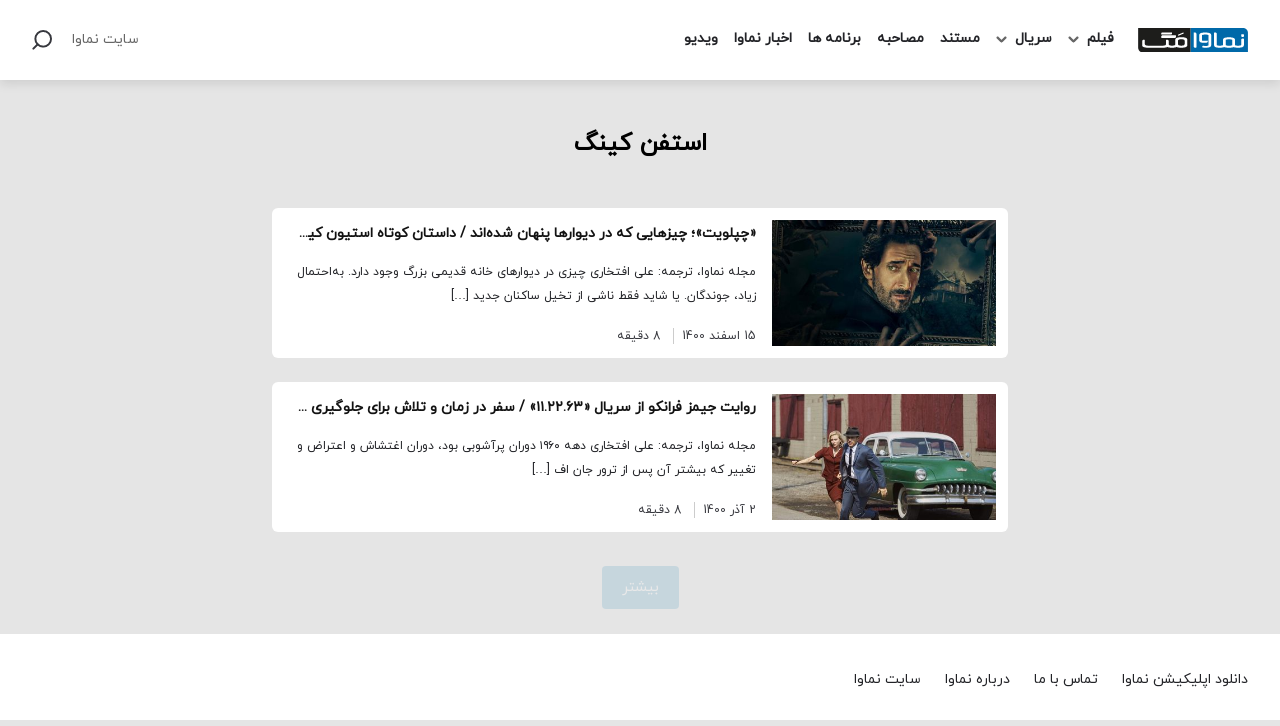

--- FILE ---
content_type: text/html; charset=UTF-8
request_url: https://www.namava.ir/mag/tag/%D8%A7%D8%B3%D8%AA%D9%81%D9%86-%DA%A9%DB%8C%D9%86%DA%AF/
body_size: 3323
content:
<!DOCTYPE html><html lang="fa-IR" dir="rtl"><head><meta charset="UTF-8"><meta http-equiv="X-UA-Compatible" content="IE=edge"><meta name="viewport" content="width=device-width, initial-scale=1.0"><meta name='robots' content='noindex, follow' /><link media="all" href="https://www.namava.ir/mag/wp-content/cache/autoptimize/css/autoptimize_2d22b2506c259343e299ddb723ce77b9.css" rel="stylesheet" /><title>بایگانی‌ها استفن کینگ - بلاگ نماوا</title><meta property="og:locale" content="fa_IR" /><meta property="og:type" content="article" /><meta property="og:title" content="بایگانی‌ها استفن کینگ - بلاگ نماوا" /><meta property="og:url" content="https://www.namava.ir/mag/tag/استفن-کینگ/" /><meta property="og:site_name" content="بلاگ نماوا" /><meta name="twitter:card" content="summary_large_image" /> <script type="application/ld+json" class="yoast-schema-graph">{"@context":"https://schema.org","@graph":[{"@type":"WebSite","@id":"https://www.namava.ir/mag/#website","url":"https://www.namava.ir/mag/","name":"\u0628\u0644\u0627\u06af \u0646\u0645\u0627\u0648\u0627","description":"","potentialAction":[{"@type":"SearchAction","target":{"@type":"EntryPoint","urlTemplate":"https://www.namava.ir/mag/?s={search_term_string}"},"query-input":"required name=search_term_string"}],"inLanguage":"fa-IR"},{"@type":"CollectionPage","@id":"https://www.namava.ir/mag/tag/%d8%a7%d8%b3%d8%aa%d9%81%d9%86-%da%a9%db%8c%d9%86%da%af/#webpage","url":"https://www.namava.ir/mag/tag/%d8%a7%d8%b3%d8%aa%d9%81%d9%86-%da%a9%db%8c%d9%86%da%af/","name":"\u0628\u0627\u06cc\u06af\u0627\u0646\u06cc\u200c\u0647\u0627 \u0627\u0633\u062a\u0641\u0646 \u06a9\u06cc\u0646\u06af - \u0628\u0644\u0627\u06af \u0646\u0645\u0627\u0648\u0627","isPartOf":{"@id":"https://www.namava.ir/mag/#website"},"breadcrumb":{"@id":"https://www.namava.ir/mag/tag/%d8%a7%d8%b3%d8%aa%d9%81%d9%86-%da%a9%db%8c%d9%86%da%af/#breadcrumb"},"inLanguage":"fa-IR","potentialAction":[{"@type":"ReadAction","target":["https://www.namava.ir/mag/tag/%d8%a7%d8%b3%d8%aa%d9%81%d9%86-%da%a9%db%8c%d9%86%da%af/"]}]},{"@type":"BreadcrumbList","@id":"https://www.namava.ir/mag/tag/%d8%a7%d8%b3%d8%aa%d9%81%d9%86-%da%a9%db%8c%d9%86%da%af/#breadcrumb","itemListElement":[{"@type":"ListItem","position":1,"name":"\u062e\u0627\u0646\u0647","item":"https://www.namava.ir/mag/"},{"@type":"ListItem","position":2,"name":"\u0627\u0633\u062a\u0641\u0646 \u06a9\u06cc\u0646\u06af"}]}]}</script> <link rel="alternate" type="application/rss+xml" title="بلاگ نماوا &raquo; خوراک" href="https://www.namava.ir/mag/feed/" /><link rel="alternate" type="application/rss+xml" title="بلاگ نماوا &raquo; خوراک دیدگاه‌ها" href="https://www.namava.ir/mag/comments/feed/" /><link rel="alternate" type="application/rss+xml" title="بلاگ نماوا &raquo; استفن کینگ خوراک برچسب" href="https://www.namava.ir/mag/tag/%d8%a7%d8%b3%d8%aa%d9%81%d9%86-%da%a9%db%8c%d9%86%da%af/feed/" /><link rel='stylesheet' id='dashicons-css'  href='https://www.namava.ir/mag/wp-includes/css/dashicons.min.css' type='text/css' media='all' /> <script type='text/javascript' src='https://www.namava.ir/mag/wp-includes/js/jquery/jquery.min.js' id='jquery-core-js'></script> <link rel="https://api.w.org/" href="https://www.namava.ir/mag/wp-json/" /><link rel="alternate" type="application/json" href="https://www.namava.ir/mag/wp-json/wp/v2/tags/3501" /><link rel="EditURI" type="application/rsd+xml" title="RSD" href="https://www.namava.ir/mag/xmlrpc.php?rsd" /><link rel="wlwmanifest" type="application/wlwmanifest+xml" href="https://www.namava.ir/mag/wp-includes/wlwmanifest.xml" />  <script async src="https://www.googletagmanager.com/gtag/js?id=UA-107442781-2"></script> <script>window.dataLayer = window.dataLayer || [];
	  function gtag(){dataLayer.push(arguments);}
	  gtag('js', new Date());

	  gtag('config', 'UA-107442781-2');</script>    <script type="text/javascript">(function(c,l,a,r,i,t,y){
        c[a]=c[a]||function(){(c[a].q=c[a].q||[]).push(arguments)};
        t=l.createElement(r);t.async=1;t.src="https://www.clarity.ms/tag/"+i;
        y=l.getElementsByTagName(r)[0];y.parentNode.insertBefore(t,y);
        })(window, document, "clarity", "script", "jby5owdnjz");</script>    <script>var _NAMAVA_MAG = {
            website_url: "https://www.namava.ir/mag",
        };</script> </head><body class="rtl archive tag tag-3501"><div id="overaly"></div><header class="Header"><div class="container"><div class="wrapper flex ac"> <button class="mobile-navigation-button"></button> <a class="logo" title="بلاگ نماوا" href="https://www.namava.ir/mag"> <noscript><img class="block" src="https://www.namava.ir/mag/wp-content/themes/namavamagazine-1/assets/images/namavamag-logo.svg" alt="بلاگ نماوا" width="186" height="40" /></noscript><img class="lazyload block" src='data:image/svg+xml,%3Csvg%20xmlns=%22http://www.w3.org/2000/svg%22%20viewBox=%220%200%20186%2040%22%3E%3C/svg%3E' data-src="https://www.namava.ir/mag/wp-content/themes/namavamagazine-1/assets/images/namavamag-logo.svg" alt="بلاگ نماوا" width="186" height="40" /> </a><div class="Navigation" id="navigation"><div class="mobile-heading ac"> <button class="mobile-navigation-button"></button> <a class="logo" title="بلاگ نماوا" href="https://www.namava.ir/mag"> <noscript><img class="block" src="https://www.namava.ir/mag/wp-content/themes/namavamagazine-1/assets/images/namavamag-logo.svg" alt="بلاگ نماوا" width="186" height="40" /></noscript><img class="lazyload block" src='data:image/svg+xml,%3Csvg%20xmlns=%22http://www.w3.org/2000/svg%22%20viewBox=%220%200%20186%2040%22%3E%3C/svg%3E' data-src="https://www.namava.ir/mag/wp-content/themes/namavamagazine-1/assets/images/namavamag-logo.svg" alt="بلاگ نماوا" width="186" height="40" /> </a></div><ul id="menu-footer-menu" class="nav"><li id="menu-item-80939" class="menu-item menu-item-type-custom menu-item-object-custom menu-item-has-children menu-item-80939"><a href="#">فیلم</a><ul class="sub-menu"><li id="menu-item-80940" class="menu-item menu-item-type-taxonomy menu-item-object-category menu-item-80940"><a href="https://www.namava.ir/mag/category/iranian-movie/">فیلم ایرانی</a></li><li id="menu-item-80941" class="menu-item menu-item-type-taxonomy menu-item-object-category menu-item-80941"><a href="https://www.namava.ir/mag/category/foreign-movie/">فیلم خارجی</a></li></ul></li><li id="menu-item-80942" class="menu-item menu-item-type-custom menu-item-object-custom menu-item-has-children menu-item-80942"><a href="#">سریال</a><ul class="sub-menu"><li id="menu-item-80943" class="menu-item menu-item-type-taxonomy menu-item-object-category menu-item-80943"><a href="https://www.namava.ir/mag/category/iranian-series/">سریال ایرانی</a></li><li id="menu-item-80944" class="menu-item menu-item-type-taxonomy menu-item-object-category menu-item-80944"><a href="https://www.namava.ir/mag/category/foreign-series/">سریال خارجی</a></li></ul></li><li id="menu-item-80945" class="menu-item menu-item-type-taxonomy menu-item-object-category menu-item-80945"><a href="https://www.namava.ir/mag/category/documentary/">مستند</a></li><li id="menu-item-80946" class="menu-item menu-item-type-taxonomy menu-item-object-category menu-item-80946"><a href="https://www.namava.ir/mag/category/interview/">مصاحبه</a></li><li id="menu-item-80947" class="menu-item menu-item-type-taxonomy menu-item-object-category menu-item-80947"><a href="https://www.namava.ir/mag/category/content/">برنامه ها</a></li><li id="menu-item-80948" class="menu-item menu-item-type-taxonomy menu-item-object-category menu-item-80948"><a href="https://www.namava.ir/mag/category/namava-news/">اخبار نماوا</a></li><li id="menu-item-80949" class="menu-item menu-item-type-taxonomy menu-item-object-category menu-item-80949"><a href="https://www.namava.ir/mag/category/video/">ویدیو</a></li></ul></div><div class="left flex ac"> <a class="namava" title="سایت نماوا" target="_blank" href="https://www.namava.ir/">سایت نماوا</a> <a class="search" title="جستجو" href="https://www.namava.ir/mag/?s="></a></div></div></div></header><main class="content"><section class="Archive__Content"><div class="wrapper"><h1>استفن کینگ</h1><div id="ajax-load-more" class="ajax-load-more-wrap blue" data-id="archive-loader" data-alm-id="" data-canonical-url="https://www.namava.ir/mag/tag/%d8%a7%d8%b3%d8%aa%d9%81%d9%86-%da%a9%db%8c%d9%86%da%af/" data-slug="%d8%a7%d8%b3%d8%aa%d9%81%d9%86-%da%a9%db%8c%d9%86%da%af" data-post-id="3501"  data-localized="ajax_load_more_archive_loader_vars"><div aria-live="polite" aria-atomic="true" class="alm-listing alm-ajax posts-list flex-column" data-container-type="div" data-loading-style="blue" data-archive="true" data-repeater="default" data-post-type="post" data-taxonomy="post_tag" data-taxonomy-terms="%d8%a7%d8%b3%d8%aa%d9%81%d9%86-%da%a9%db%8c%d9%86%da%af" data-taxonomy-operator="IN" data-order="DESC" data-orderby="date" data-offset="0" data-posts-per-page="5" data-scroll="true" data-scroll-distance="100" data-max-pages="0" data-pause-override="false" data-pause="false" data-button-label="بیشتر"></div><div class="alm-btn-wrap" style="visibility: hidden;"><button class="alm-load-more-btn more" rel="next" type="button">بیشتر</button></div></div></div></section></main><footer class="Footer flex-column"><div class="top"><div class="container"><div class="flex ac"><ul id="menu-header-navigation" class="nav"><li id="menu-item-80952" class="menu-item menu-item-type-custom menu-item-object-custom menu-item-80952"><a href="https://www.namava.ir/pages/apps/">دانلود اپلیکیشن نماوا</a></li><li id="menu-item-80953" class="menu-item menu-item-type-custom menu-item-object-custom menu-item-80953"><a href="https://www.namava.ir/contact">تماس با ما</a></li><li id="menu-item-80954" class="menu-item menu-item-type-custom menu-item-object-custom menu-item-80954"><a href="https://www.namava.ir/about">درباره نماوا</a></li><li id="menu-item-80955" class="menu-item menu-item-type-custom menu-item-object-custom menu-item-80955"><a href="https://www.namava.ir/">سایت نماوا</a></li></ul></div></div></div><div class="bottom"><div class="container"><div class="wrapper flex ac"><p class="copyright"> تمامی حقوق متعلق به نماوا مگ بوده و بازنشر آن تنها با ذکر و لینک به منبع مجاز است. <span class="version">نسخه 1.2.20</span></p><div class="socials flex ac"> <a class="linkedin" href="https://www.linkedin.com/company/namava/"></a> <a class="telegram" href="https://t.me/namavamag"></a> <a class="instagram" href="https://www.instagram.com/namavamag"></a> <a class="twitter" href="https://twitter.com/Namava_ir"></a></div></div></div></div></footer> <noscript><style>.lazyload{display:none;}</style></noscript><script data-noptimize="1">window.lazySizesConfig=window.lazySizesConfig||{};window.lazySizesConfig.loadMode=1;</script><script async data-noptimize="1" src='https://www.namava.ir/mag/wp-content/plugins/autoptimize/classes/external/js/lazysizes.min.js?ao_version=2.9.3'></script><script type='text/javascript' id='kk-star-ratings-js-extra'>var kk_star_ratings = {"action":"kk-star-ratings","endpoint":"https:\/\/www.namava.ir\/mag\/wp-admin\/admin-ajax.php","nonce":"c3ed3b33df"};</script> <script type='text/javascript' id='ppress-frontend-script-js-extra'>var pp_ajax_form = {"ajaxurl":"https:\/\/www.namava.ir\/mag\/wp-admin\/admin-ajax.php","confirm_delete":"Are you sure?","deleting_text":"Deleting...","deleting_error":"An error occurred. Please try again.","nonce":"c702aa59a4","disable_ajax_form":"false"};</script> <script type='text/javascript' id='ajax-load-more-js-extra'>var alm_localize = {"ajaxurl":"https:\/\/www.namava.ir\/mag\/wp-admin\/admin-ajax.php","alm_nonce":"85c12b4b7b","rest_api":"https:\/\/www.namava.ir\/mag\/wp-json\/","rest_nonce":"b318c0bed1","pluginurl":"https:\/\/www.namava.ir\/mag\/wp-content\/plugins\/ajax-load-more","speed":"200","ga_debug":"false","results_text":"Viewing {post_count} of {total_posts} results.","no_results_text":"No results found.","alm_debug":"","a11y_focus":"1","site_title":"\u0628\u0644\u0627\u06af \u0646\u0645\u0627\u0648\u0627","site_tagline":""};
var ajax_load_more_archive_loader_vars = {"id":"archive-loader"};</script> <script defer src="https://www.namava.ir/mag/wp-content/cache/autoptimize/js/autoptimize_f2f4c4b951a1fd66de7834516bc347db.js"></script></body></html>

--- FILE ---
content_type: image/svg+xml
request_url: https://www.namava.ir/mag/wp-content/themes/namavamagazine-1/assets/dist/images/socials-9521b.svg
body_size: 3486
content:
<svg width="400" height="200" viewBox="0 0 400 200" fill="none" xmlns="http://www.w3.org/2000/svg">
<path fill-rule="evenodd" clip-rule="evenodd" d="M141.314 160.022C164.15 139.263 175.583 128.819 175.614 128.69C175.64 128.597 175.655 128.501 175.658 128.404C175.658 127.928 175.317 127.684 174.615 127.684C174.455 127.684 161.115 136.231 134.595 153.325L140.184 171.806L141.314 160.022ZM171.248 182.452L152.679 168.75L142.271 178.587C141.76 179.036 141.107 179.291 140.427 179.307C139.811 179.359 139.194 179.206 138.675 178.87C138.155 178.535 137.762 178.036 137.556 177.453L130.2 155.029L111.916 149.308C111.381 149.165 110.906 148.854 110.561 148.42C110.216 147.987 110.019 147.454 110 146.9C109.977 146.306 110.153 145.721 110.5 145.238C110.846 144.755 111.344 144.402 111.914 144.233C161.872 125.411 187.015 116 187.343 116C188.023 116.036 188.665 116.325 189.143 116.81C189.44 117.068 189.672 117.393 189.82 117.758C189.967 118.123 190.026 118.518 189.991 118.91L177.263 180.043C177.17 180.955 176.724 181.794 176.021 182.381C175.318 182.969 174.414 183.259 173.5 183.189C172.69 183.191 171.9 182.933 171.247 182.453L171.248 182.452Z" fill="#0088CC"/>
<path fill-rule="evenodd" clip-rule="evenodd" d="M141.314 60.022C164.15 39.2627 175.583 28.8187 175.614 28.69C175.64 28.5967 175.655 28.5007 175.658 28.404C175.658 27.928 175.317 27.684 174.615 27.684C174.455 27.684 161.115 36.231 134.595 53.325L140.184 71.806L141.314 60.022ZM171.248 82.452L152.679 68.75L142.271 78.587C141.76 79.0364 141.107 79.2914 140.427 79.307C139.811 79.3595 139.194 79.2059 138.675 78.8704C138.155 78.5348 137.762 78.0363 137.556 77.453L130.2 55.029L111.916 49.308C111.381 49.1649 110.906 48.8537 110.561 48.4202C110.216 47.9866 110.019 47.4537 110 46.9C109.977 46.306 110.153 45.7213 110.5 45.2384C110.846 44.7554 111.344 44.4017 111.914 44.233C161.872 25.411 187.015 16 187.343 16C188.023 16.0363 188.665 16.3252 189.143 16.81C189.44 17.0681 189.672 17.393 189.82 17.758C189.967 18.1231 190.026 18.5179 189.991 18.91L177.263 80.043C177.17 80.9546 176.724 81.7937 176.021 82.3814C175.318 82.9691 174.414 83.2589 173.5 83.189C172.69 83.1914 171.9 82.9334 171.247 82.453L171.248 82.452Z" fill="#CCCCCC"/>
<path d="M383.602 10H316.836C313.187 10 310 12.625 310 16.2303V83.1445C310 86.7695 313.187 89.9999 316.836 89.9999H383.582C387.25 89.9999 390 86.7481 390 83.1445V16.2303C390.021 12.625 387.25 10 383.602 10ZM334.798 76.6838H323.337V41.05H334.798V76.6838ZM329.464 35.6321H329.382C325.714 35.6321 323.339 32.9017 323.339 29.4839C323.339 26.0035 325.777 23.3375 329.527 23.3375C333.277 23.3375 335.571 25.9839 335.654 29.4839C335.652 32.9017 333.277 35.6321 329.464 35.6321ZM376.684 76.6838H365.223V57.1999C365.223 52.5321 363.555 49.3428 359.409 49.3428C356.241 49.3428 354.366 51.4857 353.532 53.5731C353.22 54.3231 353.136 55.3446 353.136 56.3874V76.6838H341.675V41.05H353.136V46.0089C354.804 43.6339 357.409 40.216 363.471 40.216C370.995 40.216 376.686 45.1749 376.686 55.866L376.684 76.6838Z" fill="#CCCCCC"/>
<path d="M383.602 110H316.836C313.187 110 310 112.625 310 116.23V183.145C310 186.77 313.187 190 316.836 190H383.582C387.25 190 390 186.748 390 183.145V116.23C390.021 112.625 387.25 110 383.602 110ZM334.798 176.684H323.337V141.05H334.798V176.684ZM329.464 135.632H329.382C325.714 135.632 323.339 132.902 323.339 129.484C323.339 126.004 325.777 123.337 329.527 123.337C333.277 123.337 335.571 125.984 335.654 129.484C335.652 132.902 333.277 135.632 329.464 135.632ZM376.684 176.684H365.223V157.2C365.223 152.532 363.555 149.343 359.409 149.343C356.241 149.343 354.366 151.486 353.532 153.573C353.22 154.323 353.136 155.345 353.136 156.387V176.684H341.675V141.05H353.136V146.009C354.804 143.634 357.409 140.216 363.471 140.216C370.995 140.216 376.686 145.175 376.686 155.866L376.684 176.684Z" fill="#0A66C2"/>
<path d="M266.666 16.666C271.083 16.6792 275.314 18.4395 278.437 21.5625C281.56 24.6855 283.321 28.9174 283.334 33.334V66.666C283.321 71.0826 281.56 75.3145 278.437 78.4375C275.314 81.5605 271.083 83.3208 266.666 83.334H233.334C228.917 83.3208 224.686 81.5605 221.563 78.4375C218.44 75.3145 216.679 71.0826 216.666 66.666V33.334C216.679 28.9174 218.44 24.6855 221.563 21.5625C224.686 18.4395 228.917 16.6792 233.334 16.666H266.666ZM266.666 10H233.334C227.151 10.0174 221.226 12.4814 216.854 16.8536C212.481 21.2258 210.017 27.1508 210 33.334V66.666C210.017 72.8492 212.481 78.7742 216.854 83.1464C221.226 87.5186 227.151 89.9826 233.334 90H266.666C272.849 89.9826 278.774 87.5186 283.146 83.1464C287.519 78.7742 289.983 72.8492 290 66.666V33.334C289.983 27.1508 287.519 21.2258 283.146 16.8536C278.774 12.4814 272.849 10.0174 266.666 10V10Z" fill="#CCCCCC"/>
<path d="M271.666 33.334C270.512 33.3313 269.395 32.9289 268.505 32.1952C267.614 31.4614 267.006 30.4418 266.783 29.3098C266.56 28.1778 266.736 27.0035 267.281 25.9868C267.826 24.9701 268.707 24.1738 269.774 23.7335C270.84 23.2933 272.026 23.2362 273.13 23.5722C274.234 23.9081 275.187 24.6162 275.827 25.5759C276.468 26.5356 276.756 27.6876 276.642 28.8357C276.529 29.9839 276.021 31.0572 275.205 31.873C274.74 32.3371 274.188 32.705 273.581 32.9557C272.974 33.2064 272.323 33.3349 271.666 33.334V33.334ZM250 36.664C252.637 36.664 255.215 37.446 257.408 38.9112C259.601 40.3763 261.31 42.4588 262.319 44.8953C263.328 47.3318 263.592 50.0128 263.078 52.5993C262.563 55.1859 261.293 57.5618 259.429 59.4266C257.564 61.2914 255.188 62.5613 252.601 63.0758C250.015 63.5903 247.334 63.3262 244.897 62.317C242.461 61.3078 240.378 59.5987 238.913 57.406C237.448 55.2132 236.666 52.6352 236.666 49.998C236.666 46.4616 238.071 43.0701 240.571 40.5694C243.072 38.0688 246.464 36.664 250 36.664ZM250 29.998C246.044 29.998 242.178 31.171 238.889 33.3686C235.6 35.5662 233.036 38.6898 231.522 42.3443C230.009 45.9989 229.613 50.0202 230.384 53.8998C231.156 57.7794 233.061 61.3431 235.858 64.1401C238.655 66.9372 242.219 68.842 246.098 69.6137C249.978 70.3854 253.999 69.9893 257.654 68.4756C261.308 66.9618 264.432 64.3984 266.629 61.1094C268.827 57.8204 270 53.9536 270 49.998C269.999 44.694 267.892 39.6075 264.141 35.8572C260.391 32.1069 255.304 30 250 30V29.998Z" fill="#CCCCCC"/>
<path d="M266.666 116.666C271.083 116.679 275.314 118.44 278.437 121.563C281.56 124.686 283.321 128.917 283.334 133.334V166.666C283.321 171.083 281.56 175.314 278.437 178.437C275.314 181.56 271.083 183.321 266.666 183.334H233.334C228.917 183.321 224.686 181.56 221.563 178.437C218.44 175.314 216.679 171.083 216.666 166.666V133.334C216.679 128.917 218.44 124.686 221.563 121.563C224.686 118.44 228.917 116.679 233.334 116.666H266.666ZM266.666 110H233.334C227.151 110.017 221.226 112.481 216.854 116.854C212.481 121.226 210.017 127.151 210 133.334V166.666C210.017 172.849 212.481 178.774 216.854 183.146C221.226 187.519 227.151 189.983 233.334 190H266.666C272.849 189.983 278.774 187.519 283.146 183.146C287.519 178.774 289.983 172.849 290 166.666V133.334C289.983 127.151 287.519 121.226 283.146 116.854C278.774 112.481 272.849 110.017 266.666 110V110Z" fill="#D82B7C"/>
<path d="M271.666 133.334C270.512 133.331 269.395 132.929 268.505 132.195C267.614 131.461 267.006 130.442 266.783 129.31C266.56 128.178 266.736 127.004 267.281 125.987C267.826 124.97 268.707 124.174 269.774 123.734C270.84 123.293 272.026 123.236 273.13 123.572C274.234 123.908 275.187 124.616 275.827 125.576C276.468 126.536 276.756 127.688 276.642 128.836C276.529 129.984 276.021 131.057 275.205 131.873C274.74 132.337 274.188 132.705 273.581 132.956C272.974 133.206 272.323 133.335 271.666 133.334V133.334ZM250 136.664C252.637 136.664 255.215 137.446 257.408 138.911C259.601 140.376 261.31 142.459 262.319 144.895C263.328 147.332 263.592 150.013 263.078 152.599C262.563 155.186 261.293 157.562 259.429 159.427C257.564 161.291 255.188 162.561 252.601 163.076C250.015 163.59 247.334 163.326 244.897 162.317C242.461 161.308 240.378 159.599 238.913 157.406C237.448 155.213 236.666 152.635 236.666 149.998C236.666 146.462 238.071 143.07 240.571 140.569C243.072 138.069 246.464 136.664 250 136.664ZM250 129.998C246.044 129.998 242.178 131.171 238.889 133.369C235.6 135.566 233.036 138.69 231.522 142.344C230.009 145.999 229.613 150.02 230.384 153.9C231.156 157.779 233.061 161.343 235.858 164.14C238.655 166.937 242.219 168.842 246.098 169.614C249.978 170.385 253.999 169.989 257.654 168.476C261.308 166.962 264.432 164.398 266.629 161.109C268.827 157.82 270 153.954 270 149.998C269.999 144.694 267.892 139.607 264.141 135.857C260.391 132.107 255.304 130 250 130V129.998Z" fill="#D82B7C"/>
<path d="M90 22.5834C86.9991 23.8873 83.824 24.7463 80.575 25.1334C83.9895 23.134 86.5572 19.9576 87.7967 16.2C84.5685 18.0877 81.0426 19.4121 77.37 20.1167C75.8235 18.4959 73.9636 17.2065 71.9032 16.3269C69.8429 15.4473 67.6252 14.9959 65.385 15C56.315 15 48.975 22.2334 48.975 31.15C48.9686 32.3903 49.1107 33.6269 49.3983 34.8334C42.8945 34.5285 36.5259 32.8693 30.7 29.9621C24.8741 27.0549 19.7191 22.9636 15.565 17.95C14.1076 20.4069 13.3369 23.2101 13.3333 26.0667C13.3333 31.6667 16.255 36.6167 20.6667 39.5167C18.0529 39.4547 15.4927 38.7629 13.2033 37.5V37.7C13.2033 45.5334 18.87 52.05 26.37 53.5334C24.9596 53.9093 23.5063 54.0998 22.0467 54.1C21.011 54.1018 19.9776 54.0013 18.9617 53.8C21.0467 60.2167 27.115 64.8834 34.3033 65.0167C28.4623 69.5182 21.291 71.9513 13.9167 71.9334C12.6077 71.9314 11.2999 71.8535 10 71.7C17.502 76.4904 26.2224 79.0243 35.1233 79C65.35 79 81.8633 54.3834 81.8633 33.0334C81.8633 32.3334 81.845 31.6334 81.8117 30.95C85.0168 28.6701 87.7897 25.8369 90 22.5834V22.5834Z" fill="#CCCCCC"/>
<path d="M90 122.583C86.9991 123.887 83.824 124.746 80.575 125.133C83.9895 123.134 86.5572 119.958 87.7967 116.2C84.5685 118.088 81.0426 119.412 77.37 120.117C75.8235 118.496 73.9636 117.207 71.9032 116.327C69.8429 115.447 67.6252 114.996 65.385 115C56.315 115 48.975 122.233 48.975 131.15C48.9686 132.39 49.1107 133.627 49.3983 134.833C42.8945 134.528 36.5259 132.869 30.7 129.962C24.8741 127.055 19.7191 122.964 15.565 117.95C14.1076 120.407 13.3369 123.21 13.3333 126.067C13.3333 131.667 16.255 136.617 20.6667 139.517C18.0529 139.455 15.4927 138.763 13.2033 137.5V137.7C13.2033 145.533 18.87 152.05 26.37 153.533C24.9596 153.909 23.5063 154.1 22.0467 154.1C21.011 154.102 19.9776 154.001 18.9617 153.8C21.0467 160.217 27.115 164.883 34.3033 165.017C28.4623 169.518 21.291 171.951 13.9167 171.933C12.6077 171.931 11.2999 171.854 10 171.7C17.502 176.49 26.2224 179.024 35.1233 179C65.35 179 81.8633 154.383 81.8633 133.033C81.8633 132.333 81.845 131.633 81.8117 130.95C85.0168 128.67 87.7897 125.837 90 122.583V122.583Z" fill="#1C96E9"/>
</svg>


--- FILE ---
content_type: image/svg+xml
request_url: https://www.namava.ir/mag/wp-content/themes/namavamagazine-1/assets/images/namavamag-logo.svg
body_size: 5718
content:
<svg width="508" height="109" viewBox="0 0 508 109" fill="none" xmlns="http://www.w3.org/2000/svg">
<g clip-path="url(#clip0)">
<path d="M242.62 108.52H508V21.32C508 15.6311 505.74 10.1752 501.718 6.15256C497.695 2.1299 492.239 -0.130005 486.55 -0.130005H242.62V108.52Z" fill="#0069A9"/>
<path d="M242.62 108.52H21.84C16.1538 108.52 10.7004 106.261 6.67966 102.24C2.65888 98.2196 0.400024 92.7662 0.400024 87.08V-0.130005H242.62V108.52Z" fill="#1D1D1B"/>
<path d="M155.85 27.92C156.703 27.0648 157.184 25.9078 157.19 24.7V21.7C157.187 21.5606 157.163 21.4225 157.12 21.29C157.032 20.9667 156.841 20.6811 156.576 20.4769C156.31 20.2728 155.985 20.1615 155.65 20.16H112.15C110.918 20.1764 109.737 20.6546 108.84 21.5C108.42 21.9019 108.08 22.3805 107.84 22.91C107.564 23.477 107.42 24.0993 107.42 24.73V27.73C107.42 28.1358 107.581 28.5249 107.868 28.8118C108.155 29.0988 108.544 29.26 108.95 29.26H152.62C153.437 29.2633 154.24 29.0419 154.94 28.62C155.229 28.4519 155.498 28.2505 155.74 28.02L155.85 27.92ZM173.52 42.86C174.1 42.2832 174.56 41.5976 174.874 40.8425C175.188 40.0874 175.35 39.2778 175.35 38.46V34.33C175.345 34.1401 175.315 33.9517 175.26 33.77C175.14 33.3304 174.88 32.942 174.519 32.664C174.158 32.3859 173.716 32.2336 173.26 32.23H113.88C112.199 32.2442 110.586 32.8986 109.37 34.06C108.797 34.6158 108.332 35.2737 108 36C107.627 36.7772 107.432 37.6279 107.43 38.49V42.62C107.433 43.1735 107.654 43.7035 108.045 44.0949C108.436 44.4863 108.967 44.7074 109.52 44.71H169.13C170.244 44.7107 171.337 44.4063 172.29 43.83C172.687 43.6036 173.056 43.3317 173.39 43.02L173.52 42.86ZM210.61 24.18C210.739 23.8728 210.805 23.5431 210.805 23.21C210.805 22.8769 210.739 22.5472 210.61 22.24L209.99 20.67C209.96 20.598 209.919 20.5306 209.87 20.47C209.758 20.3194 209.599 20.2102 209.418 20.1595C209.237 20.1089 209.044 20.1196 208.87 20.19L186.35 29.19C185.716 29.4532 185.206 29.9461 184.92 30.57C184.78 30.8647 184.698 31.184 184.68 31.51C184.664 31.8508 184.718 32.1913 184.84 32.51L185.47 34.07C185.511 34.1748 185.572 34.2705 185.65 34.3515C185.728 34.4325 185.822 34.4972 185.925 34.5419C186.028 34.5865 186.139 34.6102 186.252 34.6116C186.364 34.613 186.476 34.592 186.58 34.55L186.98 34.39L209.19 25.54C209.612 25.37 209.982 25.0903 210.26 24.73C210.372 24.5797 210.469 24.4189 210.55 24.25L210.61 24.18ZM215.35 71.49C215.358 72.3856 215.166 73.2717 214.787 74.0833C214.408 74.8949 213.852 75.6113 213.16 76.18C209.67 78.9 200.85 78.86 200.03 78.85C199.21 78.84 190.38 78.85 186.89 76.18C186.279 75.6657 185.777 75.0347 185.413 74.3238C185.048 73.6129 184.83 72.8364 184.77 72.04L184.71 57.6C184.701 56.7052 184.892 55.8196 185.269 55.008C185.646 54.1965 186.2 53.4797 186.89 52.91C190.38 50.19 199.2 50.23 200.03 50.24C200.86 50.25 209.67 50.19 213.16 52.91C213.852 53.4787 214.408 54.1951 214.787 55.0067C215.166 55.8182 215.358 56.7044 215.35 57.6V71.49ZM227.81 76V53.19C227.795 51.684 227.425 50.2028 226.73 48.8667C226.035 47.5306 225.034 46.3771 223.81 45.5C217.49 41.03 201.52 41.09 200.03 41.11C198.54 41.13 182.56 41.03 176.25 45.5C175.025 46.376 174.023 47.5292 173.328 48.8656C172.633 50.202 172.264 51.6837 172.25 53.19V71.49C172.254 72.3849 172.06 73.2697 171.681 74.0806C171.302 74.8915 170.749 75.6085 170.06 76.18C166.57 78.9 157.75 78.86 156.93 78.85C156.11 78.84 147.28 78.85 143.79 76.18C142.592 75.1729 141.835 73.7375 141.68 72.18V58.89C141.679 57.7776 141.379 56.686 140.81 55.73C140.577 55.3351 140.302 54.9663 139.99 54.63L139.86 54.49C138.693 53.3219 137.111 52.6639 135.46 52.66H131.33C130.776 52.6752 130.249 52.9027 129.858 53.2955C129.468 53.6882 129.243 54.2161 129.23 54.77V71.49C129.238 72.3856 129.046 73.2717 128.667 74.0833C128.288 74.8949 127.732 75.6113 127.04 76.18C123.55 78.9 114.73 78.86 113.91 78.85H46.72C45.9 78.85 37.07 78.85 33.59 76.18C32.3822 75.1795 31.6199 73.7412 31.47 72.18V54.77C31.4665 54.3143 31.3141 53.8723 31.036 53.5112C30.758 53.1502 30.3696 52.8899 29.93 52.77C29.7484 52.7142 29.5599 52.6839 29.37 52.68H25.24C23.5895 52.6861 22.0081 53.3438 20.84 54.51L20.72 54.65C20.4021 54.9812 20.1266 55.3507 19.9 55.75C19.3283 56.7052 19.0243 57.7968 19.02 58.91V76C19.0338 77.5077 19.4032 78.9908 20.0983 80.3288C20.7933 81.6668 21.7944 82.8219 23.02 83.7C29.33 88.16 45.3 88.1 46.8 88.08H114C115.34 88.08 128.29 88.14 135.51 84.93C142.73 88.14 155.68 88.1 157.02 88.08C158.36 88.06 171.33 88.14 178.54 84.93C185.76 88.14 198.72 88.1 200.07 88.08C201.42 88.06 217.53 88.16 223.85 83.7C225.074 82.8202 226.074 81.6647 226.769 80.3271C227.463 78.9895 227.834 77.5072 227.85 76" fill="white"/>
<path d="M351.8 79.27C352.054 80.0233 352.407 80.7395 352.85 81.4C353.272 82.0282 353.769 82.6025 354.33 83.11L354.43 83.21C354.96 83.6637 355.533 84.0656 356.14 84.41C356.779 84.7954 357.448 85.1298 358.14 85.41C358.81 85.67 359.52 85.91 360.25 86.12L361.63 86.48L362.4 86.65C363.08 86.8 363.8 86.94 364.55 87.06C365.3 87.18 365.96 87.29 366.7 87.39C367.44 87.49 368.12 87.57 368.85 87.64L371 87.83C371.71 87.83 372.43 87.93 373.16 87.96C373.89 87.99 374.6 88.03 375.33 88.05H377.52C378.27 88.05 379.01 88.05 379.75 88.05C380.49 88.05 381.27 88.05 382.02 87.99H382.32C383 87.99 383.67 87.93 384.32 87.88C384.97 87.83 385.92 87.76 386.7 87.69C387.48 87.62 388.34 87.52 389.13 87.41C389.92 87.3 390.82 87.18 391.63 87.04C392.44 86.9 393.36 86.71 394.17 86.52C394.98 86.33 395.94 86.08 396.74 85.83C397.54 85.58 398.09 85.37 398.68 85.12C399.04 85.27 399.43 85.42 399.83 85.56C401.463 86.1247 403.134 86.5725 404.83 86.9C406.47 87.24 408.23 87.51 410.07 87.72C411.91 87.93 413.82 88.08 415.76 88.18C417.23 88.24 418.76 88.28 420.21 88.28H421.99C424.28 88.28 426.54 88.11 428.73 87.91C431.08 87.7024 433.416 87.3685 435.73 86.91C437.761 86.5158 439.75 85.9299 441.67 85.16C443.08 85.732 444.535 86.1869 446.02 86.52C452.268 87.8004 458.647 88.3275 465.02 88.09H465.11C470.215 88.028 475.294 87.3566 480.24 86.09C482.346 85.5849 484.318 84.6297 486.02 83.29C486.088 83.2387 486.152 83.1818 486.21 83.12C486.97 82.3665 487.599 81.4911 488.07 80.53C488.182 80.3293 488.282 80.1223 488.37 79.91C488.868 78.7156 489.123 77.434 489.12 76.14V76.14V49.37C489.12 49.0942 489.066 48.8212 488.96 48.5664C488.855 48.3116 488.7 48.0801 488.505 47.8851C488.31 47.6901 488.078 47.5354 487.824 47.4298C487.569 47.3243 487.296 47.27 487.02 47.27H482.89C482.072 47.2686 481.262 47.4297 480.507 47.7438C479.751 48.058 479.066 48.5189 478.49 49.1C477.978 49.605 477.562 50.1977 477.26 50.85C476.866 51.6778 476.661 52.5831 476.66 53.5V75.34C476.664 75.6043 476.612 75.8664 476.51 76.11C476.403 76.3562 476.25 76.58 476.06 76.77L475.96 76.87C475.656 77.1046 475.319 77.2933 474.96 77.43C472.56 78.43 467.47 78.96 462.27 78.96C459.92 78.96 457.6 78.86 455.54 78.65C452.18 78.32 449.54 77.71 448.54 76.83L448.48 76.77L448.25 76.49C448.001 76.1589 447.871 75.7539 447.88 75.34V75.34V53.58C447.878 52.9799 447.824 52.381 447.72 51.79C447.597 51.105 447.402 50.4347 447.14 49.79C446.734 48.8439 446.188 47.964 445.52 47.18C445.351 46.9739 445.17 46.777 444.98 46.59C444.924 46.5255 444.86 46.4683 444.79 46.42C443.049 45.0424 441.029 44.0597 438.87 43.54C435.273 42.5571 431.589 41.9274 427.87 41.66C425.35 41.45 422.73 41.35 420.11 41.35C418.73 41.35 417.35 41.35 415.99 41.44C411.791 41.5816 407.614 42.1037 403.51 43C401.168 43.4755 398.912 44.305 396.82 45.46C396.361 45.7351 395.929 46.0532 395.53 46.41C395.462 46.4648 395.398 46.525 395.34 46.59C394.93 46.9949 394.559 47.4367 394.23 47.91C393.846 48.4313 393.511 48.987 393.23 49.57C393.23 49.65 393.16 49.72 393.13 49.79C392.971 50.1811 392.838 50.5819 392.73 50.99C392.617 51.4211 392.531 51.8586 392.47 52.3C392.414 52.7144 392.384 53.1319 392.38 53.55V53.55V75.3C392.383 75.5632 392.335 75.8246 392.24 76.07C392.188 76.1862 392.124 76.2968 392.05 76.4C391.968 76.5135 391.878 76.6205 391.78 76.72L391.69 76.82C391.332 77.0926 390.934 77.3084 390.51 77.46C389.898 77.6863 389.269 77.8668 388.63 78C388.05 78.12 387.42 78.24 386.73 78.34C386.04 78.44 385.52 78.51 384.87 78.58L383.07 78.74L381.31 78.85L379.61 78.91L378 79H376.37L374.77 78.94L373.18 78.84C372.64 78.84 372.12 78.76 371.61 78.7C371.1 78.64 370.55 78.59 370.05 78.52C369.55 78.45 368.99 78.35 368.5 78.26C368.01 78.17 367.45 78.05 366.97 77.92C366.65 77.84 366.34 77.76 366.05 77.67L365.47 77.46C364.977 77.2952 364.531 77.014 364.17 76.64C363.852 76.0891 363.709 75.4542 363.76 74.82V26.38C363.755 25.4151 363.53 24.464 363.1 23.6C362.796 23.003 362.401 22.4566 361.93 21.98C361.278 21.3281 360.489 20.8294 359.62 20.52C358.95 20.2753 358.243 20.15 357.53 20.15H353.4C352.844 20.1526 352.311 20.3747 351.918 20.768C351.525 21.1612 351.303 21.6939 351.3 22.25V75.39C351.297 75.8543 351.321 76.3183 351.37 76.78C351.449 77.6269 351.623 78.4622 351.89 79.27H351.8ZM404.89 75V54.27C404.886 54.0089 404.937 53.7498 405.04 53.51C405.089 53.3863 405.153 53.2688 405.23 53.16C405.305 53.0475 405.392 52.9436 405.49 52.85L405.56 52.77C407.25 51.26 413.65 50.5 420.18 50.5C425.89 50.5 431.49 51.08 433.95 52.24C434.267 52.3774 434.56 52.563 434.82 52.79L434.88 52.85C435.075 53.0378 435.231 53.262 435.34 53.51C435.436 53.7518 435.483 54.01 435.48 54.27V75.34C435.482 75.6031 435.434 75.8643 435.34 76.11C435.232 76.3553 435.075 76.5764 434.88 76.76L434.79 76.86C433.84 77.69 431.47 78.29 428.46 78.66C425.967 78.9519 423.46 79.1021 420.95 79.11H420.19C418.01 79.11 415.86 79.02 413.88 78.85C411.315 78.7509 408.783 78.2411 406.38 77.34C406.1 77.215 405.838 77.0536 405.6 76.86L405.5 76.75L405.42 76.68C405.08 76.3175 404.893 75.8371 404.9 75.34L404.89 75Z" fill="white"/>
<path d="M260.91 87.5C261.688 87.8708 262.538 88.0654 263.4 88.07H267.53C268.085 88.07 268.618 87.8501 269.011 87.4585C269.405 87.0668 269.627 86.5352 269.63 85.98V26.36C269.629 25.2445 269.329 24.1497 268.76 23.19C268.524 22.8 268.249 22.4348 267.94 22.1L267.81 21.96C267.233 21.3798 266.548 20.9195 265.793 20.6054C265.038 20.2913 264.228 20.1298 263.41 20.13H259.28C258.728 20.1451 258.202 20.3712 257.812 20.7618C257.421 21.1524 257.195 21.6778 257.18 22.23V81.6C257.2 83.2802 257.854 84.8908 259.01 86.11C259.558 86.6885 260.209 87.1599 260.93 87.5" fill="white"/>
<path d="M282.73 45.46V54.8C282.715 54.9563 282.715 55.1137 282.73 55.27C282.821 55.8786 282.955 56.48 283.13 57.07C283.624 58.8667 284.603 60.4928 285.96 61.77C286.246 62.0333 286.546 62.2804 286.86 62.51C288.333 63.5731 289.996 64.3437 291.76 64.78C294.219 65.432 296.728 65.8834 299.26 66.13C304.729 66.5537 310.227 66.3861 315.66 65.63C318.56 65.41 320.18 64.56 321.13 63.16C321.264 62.9669 321.381 62.7628 321.48 62.55C321.945 61.4688 322.157 60.2956 322.1 59.12C322.1 58.91 322.1 58.71 322.1 58.49C322.11 58.3702 322.11 58.2498 322.1 58.13C322.062 57.8568 321.97 57.5939 321.831 57.3561C321.691 57.1183 321.506 56.9103 321.286 56.7441C321.066 56.5779 320.815 56.4567 320.548 56.3873C320.281 56.318 320.003 56.3019 319.73 56.34L318.42 56.51H318.35L316.96 56.68C310.51 57.36 304.91 57.84 298.39 56.83C298.082 56.7823 297.778 56.7122 297.48 56.62C297.32 56.5839 297.163 56.5372 297.01 56.48C296.67 56.3592 296.353 56.1835 296.07 55.96C295.815 55.7503 295.604 55.4919 295.45 55.2C295.247 54.7976 295.108 54.3656 295.04 53.92V51.69V46.69V41.6V36.41V35.61C294.992 34.4696 295.208 33.3336 295.67 32.29C295.836 31.9718 296.06 31.687 296.33 31.45C296.752 31.0788 297.256 30.8116 297.8 30.67C300.42 30.0051 303.1 29.5998 305.8 29.46C308.59 29.2782 311.387 29.2515 314.18 29.38C315.34 29.44 316.47 29.52 317.53 29.63C321.08 29.98 323.9 30.63 324.9 31.48L324.97 31.56C325.158 31.7455 325.308 31.9664 325.41 32.21C325.512 32.4536 325.563 32.7158 325.56 32.98V76.17C325.573 76.8124 325.332 77.434 324.89 77.9C324.202 78.5534 323.341 78.9974 322.41 79.18C319.869 79.7317 317.28 80.0364 314.68 80.09H313.61C310.365 80.118 307.121 79.9779 303.89 79.67L301.78 79.45C301.087 79.3063 300.368 79.3491 299.697 79.574C299.026 79.7988 298.426 80.1978 297.96 80.73C297.599 81.1541 297.314 81.638 297.12 82.16C296.88 82.8082 296.702 83.4779 296.59 84.16C296.464 84.6647 296.532 85.1983 296.78 85.6555C297.028 86.1127 297.438 86.4604 297.93 86.63C298.29 86.76 298.69 86.88 299.11 86.99C302.12 87.6494 305.189 88.0078 308.27 88.06H309.94C312.44 88.11 315.02 88.06 317.46 87.93C320.098 87.8083 322.729 87.5479 325.34 87.15L326.04 87.02C328.644 86.6333 331.151 85.7579 333.43 84.44C335.508 83.2146 337.03 81.233 337.68 78.91C337.912 78.0051 338.026 77.0741 338.02 76.14V32.25C338.023 31.2949 337.885 30.3446 337.61 29.43C337.51 29.11 337.4 28.79 337.27 28.48C336.774 27.2778 336.043 26.1866 335.12 25.27L334.92 25.1C333.29 23.61 330.24 22.45 326.43 21.63C323.432 21.0089 320.395 20.5946 317.34 20.39C315.13 20.22 312.85 20.13 310.58 20.13C309.67 20.13 308.77 20.13 307.86 20.13C304.561 20.2048 301.269 20.4686 298 20.92C294.9 21.2992 291.86 22.0651 288.95 23.2C287.904 23.6221 286.934 24.2133 286.08 24.95L285.93 25.09C285.158 25.8612 284.508 26.7445 284 27.71C283.724 28.2397 283.493 28.7917 283.31 29.36C282.898 30.7085 282.686 32.11 282.68 33.52V34V45.46H282.73Z" fill="white"/>
<path d="M480.74 39.7H485.3C486.469 39.6974 487.589 39.2319 488.415 38.4054C489.242 37.579 489.707 36.4588 489.71 35.29V31.83C489.705 30.6629 489.238 29.5453 488.412 28.721C487.586 27.8967 486.467 27.4326 485.3 27.43H480.74C479.574 27.4326 478.456 27.8971 477.632 28.7216C476.807 29.5462 476.343 30.6638 476.34 31.83V35.29C476.343 36.4571 476.807 37.5757 477.631 38.4019C478.455 39.2281 479.573 39.6947 480.74 39.7" fill="white"/>
</g>
<defs>
<clipPath id="clip0">
<rect width="508" height="109" fill="white"/>
</clipPath>
</defs>
</svg>


--- FILE ---
content_type: image/svg+xml
request_url: https://www.namava.ir/mag/wp-content/themes/namavamagazine-1/assets/dist/images/chevron-down-1064f.svg
body_size: -24
content:
<svg width="12" height="7" viewBox="0 0 12 7" fill="none" xmlns="http://www.w3.org/2000/svg">
<path d="M6 6.49938C5.66978 6.5029 5.34967 6.38553 5.1 6.16938L0.870002 2.42038C0.634393 2.22335 0.498245 1.93202 0.498245 1.62488C0.498245 1.31774 0.634393 1.02641 0.870002 0.82938C1.38868 0.387603 2.15132 0.387603 2.67 0.829381L6.003 3.78238L9.335 0.829382C9.85368 0.387604 10.6163 0.387604 11.135 0.829382C11.3706 1.02641 11.5068 1.31775 11.5068 1.62488C11.5068 1.93202 11.3706 2.22335 11.135 2.42038L6.905 6.16938C6.65403 6.38668 6.33194 6.50413 6 6.49938Z" fill="#666666"/>
</svg>


--- FILE ---
content_type: image/svg+xml
request_url: https://www.namava.ir/mag/wp-content/themes/namavamagazine-1/assets/dist/images/search-8f953.svg
body_size: -133
content:
<svg xmlns="http://www.w3.org/2000/svg" width="20.414" height="20.414" viewBox="0 0 20.414 20.414"><g transform="translate(1.414 1)"><circle cx="8" cy="8" r="8" transform="translate(2)" fill="none" stroke="#37383e" stroke-linecap="round" stroke-linejoin="round" stroke-width="2"/><line y1="4.35" x2="4.35" transform="translate(0 13.65)" fill="none" stroke="#37383e" stroke-linecap="round" stroke-linejoin="round" stroke-width="2"/></g></svg>